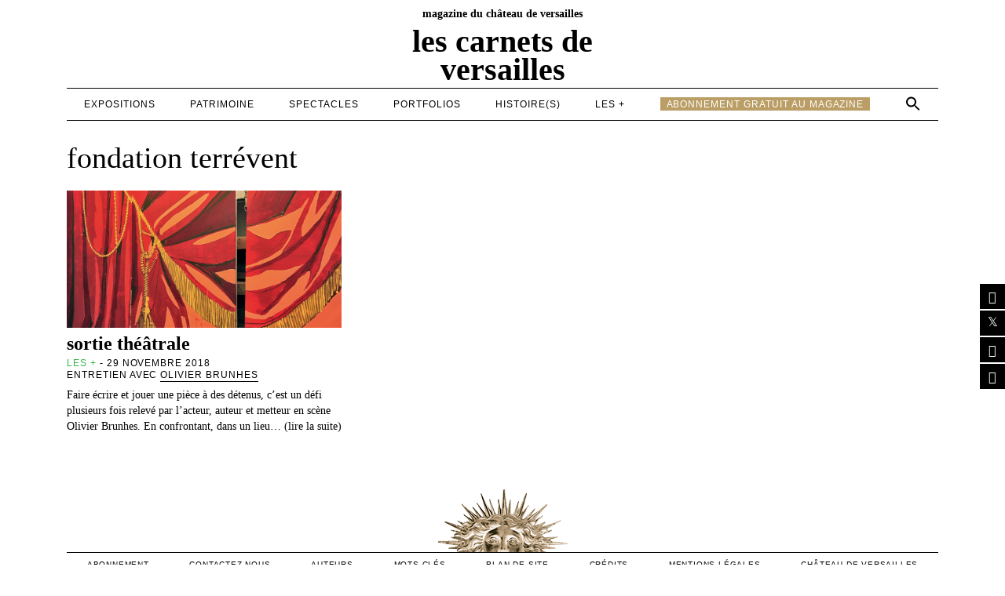

--- FILE ---
content_type: text/css
request_url: https://www.lescarnetsdeversailles.fr/wp-content/themes/carnets/style.css?ts=1768998237&ver=6.7.4
body_size: 8747
content:
/*
Theme Name: Carnets
Theme URI: https://www.experimental-net.com
Author: Flavien LOCHE
Author URI: https://www.experimental-net.com
Description: Les carnets de Versailles
Version: 1.0
*/

*, *::before, *::after{
    box-sizing: border-box; 
}

*{
    margin: 0; 
    padding: 0; 
}

ul[role='list'], ol[role='list']{
    list-style: none; 
}

html:focus-within{
    scroll-behavior: smooth; 
}

a:not([class]){
    text-decoration-skip-ink: auto; 
}

img, picture, svg, video, canvas{
    max-width: 100%;
    height: auto; 
    vertical-align: middle; 
    font-style: italic; 
    background-repeat: no-repeat; 
    background-size: cover;
}

input, button, textarea, select{
    font: inherit; 
}

@media (prefers-reduced-motion: reduce){
    html:focus-within {
        scroll-behavior: auto;
    }
    *, *::before, *::after {
        animation-duration: 0.01ms !important;
        animation-iteration-count: 1 !important;
        transition-duration: 0.01ms !important;
        scroll-behavior: auto !important;
        transition: none;
    }
}

body, html{
	min-height: 100%; 
	scroll-behavior: smooth; 
}

body {
	font-family: Georgia, serif;
	font-weight: normal;
	font-style: normal;
	line-height: 1.1;
	-webkit-font-smoothing: antialiased;
}

p, h1, h2, h3, h4, h5, h6 {
  overflow-wrap: break-word;
}

.underline {
	display: inline-block;
	border-bottom: 1px solid #000;
}

.iframe__container {
  position: relative !important;
  overflow: hidden !important;
  display:block;
  width: 100% !important;
  padding-top: 56.25% !important; /* 16:9 Aspect Ratio (divide 9 by 16 = 0.5625) */
}

/* Then style the iframe to fit in the container div with full height and width */
.responsive-iframe {
  position: absolute;
  top: 0;
  left: 0;
  bottom: 0;
  right: 0;
  width: 100% !important;
  height: 100% !important;
}

/* HEADER */

.header__container {
	position: relative;
	width: 100%;
}
.header__container.fixed {
	position: fixed;
    z-index: 1000;
    background-color: #fff;
    top: -117px;
}
.header__container__top {
	position: relative;
	margin: 10px auto 5px;
	width: 100%;
	max-width: 1110px;
	text-align: center;
	font-family: 'Apollon';
	font-size: 12px;
	text-shadow: 0 0 1px rgba(0, 0, 0, 0.01);
    text-rendering: optimizeLegibility;
	text-transform: lowercase;
}
.header__container__logo {
	position: relative;
	margin: 10px auto 5px;
	width: 100%;
	max-width: 350px;
	font-family: 'Apollon';
	font-size: 20px;
	text-align: center;
	line-height: .9;
	text-shadow: 0 0 1px rgba(0, 0, 0, 0.01);
    text-rendering: optimizeLegibility;
	text-transform: lowercase;
}
.header__container__logo a {
	color: #000;
	text-decoration: none;
}
.header__container__navigation {
	position: relative;
	margin: 0px auto 0px;
	width: 100%;
	max-width: 1110px;
	border-bottom: 1px solid #000;
	border-top: 1px solid #000;
}
.header__container__navigation > div {
	position: relative;
	width: 100%;
}
.header__container__navigation ul.menu {
	list-style: none;
	position: relative;
	display: flex;
	justify-content: space-around;
}
.header__container__navigation ul.menu li {
	font-family: Arial, Helvetica, sans-serif;
    font-weight: 400;
    font-style: normal;
	position: relative;
	padding: 10px 0 11px;
}
.header__container__navigation ul.menu li.astm-search-menu {
	padding: 8px 0 11px;
}
.header__container__navigation ul.menu li a {
	font-family: Arial, Helvetica, sans-serif;
    font-weight: 400;
    font-style: normal;
	color: #000;
	text-decoration: none;
	text-transform: uppercase;
	font-size: 12px;
	line-height: 1;
	display: inline-block;
	letter-spacing: 0.08em;
}

.header__container__navigation ul.menu li.itemE21E79 a:hover, .header__container__navigation ul.menu li.itemE21E79.current-menu-item a, .header__container__mobile__navigation ul.menu li.itemE21E79 a:hover, .header__container__mobile__navigation ul.menu li.itemE21E79.current-menu-item a {
	color: #E21E79;
	text-decoration: none;
}
.header__container__navigation ul.menu li.item29ABE2 a:hover, .header__container__navigation ul.menu li.item29ABE2.current-menu-item a, .header__container__mobile__navigation ul.menu li.item29ABE2 a:hover, .header__container__mobile__navigation ul.menu li.item29ABE2.current-menu-item a {
	color: #29ABE2;
	text-decoration: none;
}
.header__container__navigation ul.menu li.item000000 a:hover, .header__container__navigation ul.menu li.item000000.current-menu-item a, .header__container__mobile__navigation ul.menu li.item000000 a:hover, .header__container__mobile__navigation ul.menu li.item000000.current-menu-item a {
	color: #ff0000;
	text-decoration: none;
}
.header__container__navigation ul.menu li.item998675 a:hover, .header__container__navigation ul.menu li.item998675.current-menu-item a, .header__container__mobile__navigation ul.menu li.item998675 a:hover, .header__container__mobile__navigation ul.menu li.item998675.current-menu-item a {
	color: #998675;
	text-decoration: none;
}
.header__container__navigation ul.menu li.itemF7931E a:hover, .header__container__navigation ul.menu li.itemF7931E.current-menu-item a, .header__container__mobile__navigation ul.menu li.itemF7931E a:hover, .header__container__mobile__navigation ul.menu li.itemF7931E.current-menu-item a {
	color: #F7931E;
	text-decoration: none;
}
.header__container__navigation ul.menu li.item39B54A a:hover, .header__container__navigation ul.menu li.item39B54A.current-menu-item a, .header__container__mobile__navigation ul.menu li.item39B54A a:hover, .header__container__mobile__navigation ul.menu li.item39B54A.current-menu-item a {
	color: #39B54A;
	text-decoration: none;
}
.header__container__navigation ul.menu li.menuabo a, .header__container__mobile__navigation ul.menu li.menuabo a {
    background-color: #ba9e66;
    padding: 3px 8px 2px;
    color: #fff;
}
.header__container__navigation ul.menu li.menuabo a:hover, .header__container__mobile__navigation ul.menu li.menuabo a:hover {
    color: #000;
}

.header__container__mobile__navigation {
	position: relative;
	margin: 0px auto 0px;
	width: 100%;
	max-width: 1110px;
	border-bottom: 0px solid #000;
	height: 0;
	overflow: hidden;
	transition: height .2s;
}

.header__container__mobile__navigation > div {
	position: relative;
	width: 100%;
}
.header__container__mobile__navigation ul.menu {
	list-style: none;
	position: relative;
	display: flex;
	flex-direction: column;
}
.header__container__mobile__navigation ul.menu li {
	font-family: Arial, Helvetica, sans-serif;
    font-weight: 400;
    font-style: normal;
	position: relative;
	padding: 10px 0 11px;
	text-align: center;
}
.header__container__mobile__navigation ul.menu li.astm-search-menu {
	display: none;
}

.header__container__mobile__navigation ul.menu li a {
	font-family: Arial, Helvetica, sans-serif;
    font-weight: 400;
    font-style: normal;
	color: #000;
	text-decoration: none;
	text-transform: uppercase;
	font-size: 12px;
	line-height: 1;
	display: inline-block;
	letter-spacing: 0.08em;
}

.header__container__mobile__navigation #icon_wrapper {
	display: flex;
    position: relative;
	justify-content: center;
	column-gap: 10px;
	padding-bottom: 30px;
	top: 0;
}


/* footer */
.footer__container {
	position: relative;
	width: 100%;
}
.footer__container__sun {
	position: relative;
	margin: 10px auto 0;
	width: 100%;
	max-width: 1110px;
	height:80px;
	background-image: url(/wp-content/uploads/2015/12/logo_versailles.png);
	background-position: center;
	background-size: contain;
	background-repeat: no-repeat;
}
.footer__container__navigation {
	position: relative;
	margin: 0 auto 30px;
	width: 100%;
	max-width: 1110px;
	border-bottom: 1px solid #000;
	border-top: 1px solid #000;
}
.footer__container__navigation > div {
	position: relative;
	width: 100%;
}
.footer__container__navigation ul.menu {
	list-style: none;
	position: relative;
	display: flex;
	justify-content: space-around;
	flex-wrap: wrap;
    column-gap: 30px;
}
.footer__container__navigation ul.menu li {
	font-family: Arial, Helvetica, sans-serif;
    font-weight: 400;
    font-style: normal;
}
.footer__container__navigation ul.menu li a {
	font-family: Arial, Helvetica, sans-serif;
    font-weight: 400;
    font-style: normal;
	color: #000;
	text-decoration: none;
	text-transform: uppercase;
	font-size: 10px;
	line-height: 1;
	display: block;
	letter-spacing: 0.08em;
	padding: 10px 0 11px;
}

/* PAGE */
.page__content {
	position: relative;
	display: block;
	width: 100%;
	max-width: 1110px;
	margin: 20px auto 30px;
}
.page__content.fixed {
	padding-top: 163px;
}
.page__content.fixed.open {
	padding-top: 513px;
}
.catE21E79 {
	color: #E21E79;
	text-decoration: none;
}
.cat29ABE2 {
	color: #29ABE2;
	text-decoration: none;
}
.cat000000 {
	color: #ff0000;
	text-decoration: none;
}
.cat998675 {
	color: #998675;
	text-decoration: none;
}
.catF7931E {
	color: #F7931E;
	text-decoration: none;
}
.cat39B54A {
	color: #39B54A;
	text-decoration: none;
}

/* FRONT PAGE */
.slider__news {
  	width: 100%;
  	height: 100%;
	position: relative;
	overflow-x: hidden;
}
.swiper-wrapper {
	position: relative;
}
.swiper-slide {
	position: relative;
	text-align: center;
	text-decoration: none;
	color: #000;
	display: flex;
	justify-content: center;
	align-items: center;
	background-position: center;
	background-repeat: no-repeat;
	background-size: cover;
	padding-bottom: 50%;
}
.swiper-slide__inside {
	position: absolute;
	background-color: transparent;
	width:100%;
	height: 100%;
	top: 0;
	left: 0;
	display: flex;
	flex-direction: column;
	justify-content: center;
}
.swiper-slide__inside_valign {
	position: relative;
	display: flex;
	justify-content: center;
	width: 100%;
}
.swiper-slide__inside_halign {
	position: relative;
    display: block;
    padding: 30px 35px 29px;
    max-width: 75%;
    background-color: #fff;
    min-width: 40%;
}
.swiper-slide__inside_halign h3 {
	font-family: 'Apollon';
	font-size: 38px;
	line-height: .9;
	text-shadow: 0 0 1px rgba(0, 0, 0, 0.01);
    text-rendering: optimizeLegibility;
	text-transform: lowercase;
}
.meta__infos {
	font-size: 12px;
	font-family: Arial, Helvetica, sans-serif;
    font-weight: 400;
    font-style: normal;
	text-transform: uppercase;
	line-height: 1.33;
	letter-spacing: 0.08em;
}
.swiper-button-next, .swiper-button-prev {
    width: 50px !important;
    height: 70px !important;
    color: #fff !important;
    background-color: rgba(0,0,0,.7);
}
.swiper-button-next {
    right: 0 !important;
}
.swiper-button-prev {
    left: 0 !important;
}
.page__content__threecols{
	position: relative;
	display: grid;
	grid-template-columns: 2fr 1fr;
	margin-top: 30px;
	grid-gap: 30px;
}
.page__content__threecols__twocols {
	position: relative;
	width: 100%;
	margin-top: 5px;
}
.page__content__list__twocols {
	position: relative;
	display: grid;
	grid-template-columns: 1fr 1fr;
	margin-top: 25px;
	grid-gap: 30px;
}
.page__content__list__threecols {
	position: relative;
	display: grid;
	grid-template-columns: 1fr 1fr 1fr;
	margin-top: 25px;
	grid-gap: 30px;
}
.page__content__threecols__twocols h2, .page__content__article h2 {
    margin: 0;
    font-size: 12px;
    text-align: center;
    line-height: 1;
    text-transform: uppercase;
    color: #000;
    margin-top: -1px;
    position: relative;
	font-family: Arial, Helvetica, sans-serif;
	clear: both;
    padding-top: 30px;
}
.page__content__threecols__twocols h2:first-child {
    padding-top: 0px;
}
.page__content__threecols__twocols h2:before, .page__content__article h2:before {
    position: absolute;
    width: 100%;
    content: ' ';
    height: 1px;
    left: 0;
    background-color: #000;
    bottom: 6px;
    box-sizing: border-box;
    transform: translatey(0);
}
.page__content__threecols__twocols h2 span, .page__content__article h2 span {
    z-index: 10;
    position: relative;
    display: inline-block;
    background: #fff;
    padding-right: 16px;
    padding-left: 16px;
    line-height: 1;
    font-weight: 700;
    color: #000;
    font-size: 12px;
    letter-spacing: .08em;
}
.page__content__list__item {
	position: relative;
	display: block;
	text-decoration: none;
	color: #000;
	padding-bottom: 25px;
	width: 100%;
	overflow-x: hidden;
}
.page__content__list__item__containerimg {
	position: relative;
	width: 100%;
	padding-bottom: 50%;
	overflow: hidden;
}
.page__content__list__item__img {
	position: absolute;
	top:0;
	left: 0;
	/*padding-bottom: 56.25%;*/
	height: 100%;
	background-position: center;
	background-size: cover;
	background-repeat: no-repeat;
	transform: scale(1);
	opacity: 1;
	transition: transform .2s, opacity .2s;
	width: 100%;
}
.page__content__list__item:hover .page__content__list__item__img  {
	transform: scale(1.2);
	opacity: .75;
	transition: transform .2s, opacity .2s;
}
.page__content__list__item__meta h4 {
	font-family: 'Apollon';
	font-size: 24px;
	line-height: .9;
	text-shadow: 0 0 1px rgba(0, 0, 0, 0.01);
    text-rendering: optimizeLegibility;
	text-transform: lowercase;
	margin-top: 10px;
	margin-bottom: 7px;
}
.page__content__list__item__excerpt {
	font-family: Georgia, serif;
    font-weight: 400;
    font-style: normal;
	font-size: 14px;
    line-height: 1.45;
    color: #000;
    background: #fff;
    text-shadow: 0 0 1px rgba(0, 0, 0, 0.01);
    text-rendering: optimizeLegibility;
	margin-top: 7px;
}
.page__content__listportfolio__item {
	position: relative;
	width: 100%;
	padding-bottom: 65.75%;
	height: 100%;
	background-position: center;
	background-size: cover;
	background-repeat: no-repeat;
	opacity: 1;
	transition: opacity .2s;
	display: block;
	margin-top: 25px;
	margin-bottom: 30px;
}
.page__content__listportfolio__item:hover {
	opacity: .75;
	transition: opacity .2s;
}
.page__content__listportfolio__item__meta {
	position: absolute;
	background-color: transparent;
	width:100%;
	height: 100%;
	top: 0;
	left: 0;
	display: flex;
	flex-direction: column;
	justify-content: center;
}
.page__content__listportfolio__item__meta_valign {
	position: relative;
	display: flex;
	justify-content: center;
	width: 100%;
}
.page__content__listportfolio__item__meta_halign {
	position: relative;
	display: block;
	padding: 25px 20px 12px;
	max-width: 75%;
	background-color: rgba(0,0,0,.75);
	text-align: center;
}
.page__content__listportfolio__item__meta_halign h4 {
	font-family: 'Apollon';
	font-size: 38px;
	line-height: .9;
	text-shadow: 0 0 1px rgba(0, 0, 0, 0.01);
    text-rendering: optimizeLegibility;
	text-transform: lowercase;
	color: #fff;
}
.page__content__listportfolio__item__meta .meta__infos {
	font-size: 12px;
	font-family: Arial, Helvetica, sans-serif;
    font-weight: 400;
    font-style: normal;
	text-transform: uppercase;
	line-height: 1.33;
	letter-spacing: 0.08em;
	color:#fff;
}

/* ARTICLE */
.page__content__article {
	position: relative;
	width: 66.66666666%;
	margin: auto;
	padding: 0 5px;
}
.page__content__article.portfolio {
	position: relative;
	width: 100%;
	margin: auto;
	padding: 0;
}
.page__content__article.portfolio > .page__content__article__content > p {
	padding: 0 40px 0 30px;
}
.page__content__article__meta {
	position: relative;
	width: 100%;
	text-align: center;
}
.page__content__article__meta .meta__infos {
	font-size: 13px;
	font-family: Arial, Helvetica, sans-serif;
    font-weight: 400;
    font-style: normal;
	text-transform: uppercase;
	line-height: 1.33;
	letter-spacing: 0.08em;
}
.page__content__article__meta .meta__infos a {
	text-decoration: none;
}
.underline a { color: #000; }
.page__content__article__title {
	position: relative;
	width: 100%;
}
.page__content__article__title h1 {
	font-family: 'Apollon';
	text-transform: lowercase;
    letter-spacing: 0px;
    margin: 0;
    padding: 20px 0 8px 0;
    font-size: 48px;
    line-height: 45px;
    text-align: center;
}
.page__content__article__content {
	position: relative;
	font-family: Georgia, serif;
    font-weight: 400;
    font-style: normal;
	font-size: 16px;
	line-height: 1.5;
	margin-bottom: 60px;
}
.page__content__article__content > p {
	position: relative;
	width:100%;
	margin-bottom: 1em;
	padding: 0 30px 0 40px;
}
.page__content__article__content > p:first-child {
    text-align: center;
    padding: 0;
    font-size: 19px;
    line-height: 25px;
    filter: alpha(opacity = 99);
    background: #fff;
    text-shadow: 0 0 1px rgba(0, 0, 0, 0.01);
    text-rendering: optimizeLegibility;
}
.page__content__article__content > p a {
	text-decoration: none;
}
.page__content__article__content > p a:hover {
	text-decoration: underline;
}
.page__content__article__content img {
	max-width: 100%;
}
.page__content__article__content p img {
    margin-top: 0.4em;
    max-width: 100%;
    height: auto;
}
.page__content__article__content .alignnone, .page__content__article__content .aligncenter {
    clear: both;
    display: block;
    margin-left: auto;
    margin-right: auto;
}
.page__content__article__content .wp-caption {
    margin-bottom: 1.25em;
    max-width: 100%;
	margin-top: 0.4em;
}
.wp-caption-text {
	   padding: 4px;
    color: #666;
    font-size: 12px;
    margin-bottom: 0 !important;
	line-height: 1.25;
}
.page__content__article__content .alignleft {
    display: inline;
    float: left;
    margin-right: 1.25em;
	margin-bottom: 0 !important;
}
.alignleft {
    padding: 0 30px 0 0;
    margin-bottom: 0;
    float: left;
}
.page__content__article__content .alignright {
    display: inline;
    float: right;
    margin-left: 1.25em;	
	margin-bottom: 0 !important;
}
.alignright {
    margin-bottom: 0;
    float: right;
}
blockquote {
    font-family: Georgia, "Times New Roman", Times, serif;
    color: #000;
    clear: both;
    margin: 0;
    padding: 10px 0 10px 0;
    margin: 0 0 10px 0;
    border-top: 1px solid #000;
    border-bottom: 1px solid #000;
    font-size: 22px;
    border-left: none;
    line-height: 125%;
    quotes: none;
    text-indent: 0;
    /* quotes: "\201C" "\201D" "\2018" "\2019"; */
}
hr {
    margin-top: 20px;
    margin-bottom: 20px;
    border: 0;
    border-top: 1px solid #aaa;
}
sup {
    top: -0.5em;
}
sub, sup {
    font-size: 75%;
    line-height: 0;
    position: relative;
    vertical-align: baseline;
}
.page__content__article__tags {
	position: relative;
	width: 100%;
	margin-top: 15px;
	margin-bottom: 30px;
}
.page__content__article__tags a {
    color: #000;
    font-family: Arial, Helvetica, sans-serif;
    border: 0px solid #f5f5f5;
    text-transform: uppercase;
    font-size: 12px;
    text-decoration: none;
    display: inline-block;
    margin: 4px;
    padding: 5px 12px 4px;
    background-color: #f5f5f5;
}
.page__content__article__share, .page__content__pagination {
	position: relative;
	width: 100%;
	margin-top: 15px;
	margin-bottom: 30px;
	display: flex;
	justify-content: center;
	grid-gap: 30px;
}
.page__content__archive__title {
	position: relative;
	width: 100%;
	margin-top: 30px;
}
.page__content__archive__title h1 {
    padding-left: 0;
    padding-right: 0;
    font-family: 'apollon';
    font-size: 38px;
    text-align: left;
    line-height: 34px;
    text-transform: lowercase;
    font-weight: normal;
    z-index: 10;
    position: relative;
    display: inline-block;
    background: #fff;
    color: #000;
}
.page__content__pagination .page-numbers {
	text-decoration: none;
	color: #000;
	font-family: 'apollon';
    font-size: 20px;
    text-transform: lowercase;
    font-weight: normal;
	display: inline-block;
    text-align: center;
    width: 40px;
    height: 35px;
    line-height: 36px;
    margin-right: 10px;
    margin-top: 5px;
    margin-bottom: 5px;
    font-weight: 400;
}
.page__content__pagination .page-numbers.current {
    color: #fff;
    background-color: #000;
}
.wsp-container h2, h1.wp-block-heading {
    font-family: 'apollon';
    font-size: 38px;
    color: #000;
    font-weight: normal;
    text-transform: lowercase;
    filter: alpha(opacity = 99);
    background: #fff;
    text-shadow: 0 0 1px rgba(0, 0, 0, 0.01);
    text-rendering: optimizeLegibility;
	margin-bottom: 15px;
}
.wsp-container ul {
	list-style: none;
    padding: 0;
    margin-top: 0;
    margin-bottom: 60px;
}
.wsp-container ul li a {
	color: #000;
	text-decoration: none;
	font-size:16px;
	line-height: 1.5;
}
.page__content__page {
	position: relative;
	width: 100%;
	margin-bottom: 200px;
}
.page__content__page > p, .page__content__page > p > a {
	color: #000;
	text-decoration: none;
	font-size:16px;
	line-height: 1.5;
}
.page__content__page > p {
	margin-bottom: 15px;
}
.buttonabo {
    display: inline-block;
    padding: 10px 20px;
    background-color: #ba9e66;
    color: #fff;
}
.buttonabo:hover {
    color: #000;
}
.wpcf7-form p {
    font-family: Arial, Helvetica, sans-serif;
    font-size: 12px;
    color: #000;
    text-transform: uppercase;
    letter-spacing: 1px;
	line-height: 1.5;
}
.wpcf7-form input {
    font-family: Arial, Helvetica, sans-serif;
    font-size: 12px;
    color: #000;
    text-transform: none;
    letter-spacing: 0;
    border: 1px solid #000;
	margin-bottom: 15px;
	line-height: 1.5;
}
.wpcf7-form .contactsimple .wpcf7-submit {
    margin-top: 0;
    width: 200px;
    background-color: #000;
    font-family: Arial, Helvetica, sans-serif;
    font-size: 12px;
    color: #fff;
    text-transform: uppercase;
    letter-spacing: .08em;
    border: 1px solid #000;
    padding: 7px 21px;
}
div.is-ajax-search-details, div.is-ajax-search-result {
    background: #fff !important;
    color: #000 !important;
	border-top: 1px solid #000;
}
.is-form-style input.is-search-input {
    color: #000;
    border: 0px solid #000 !important;
	border-right: 1px solid #000 !important;
    font-family: georgia;
}
.is-form-style input.is-search-submit, .is-search-icon {
    color: #000;
    background: #fff;
    border: 0px solid #000;
}
.is-ajax-search-details .is-title a, .is-ajax-search-post .is-title a {
    font-family: 'apollon' !important;
    font-size: 24px !important;
    color: #000 !important;
    font-weight: normal !important;
    text-transform: lowercase !important;
    filter: alpha(opacity = 99) !important;
    text-shadow: 0 0 1px rgba(0, 0, 0, 0.01) !important;
    text-rendering: optimizeLegibility !important;
}
.is-ajax-search-details, .is-ajax-search-details *, .is-ajax-search-result, .is-ajax-search-result * {
    font-size: inherit !important;
    line-height: inherit !important;
}
.is-ajax-search-post, .is-ajax-search-post-details {
    padding: 5px 0 !important;
    border-bottom: 0px solid #eceff1 !important;
}
.is-search-sections .thumbnail {
    width: 150px !important;
}
.is-search-sections .thumbnail img {
    max-width: 150px !important;
}
#is-popup-wrapper {
    background: rgba(0, 0, 0, .5) !important;
}
.page__content__sidebar__title {
	text-transform: uppercase !important;
    display: inline-block;
    font-size: 12px !important;
    font-weight: bold !important;
    color: #000 !important;
    margin: 0;
    z-index: 10;
    position: relative;
    background: #fff;
    padding: 0 0;
    line-height: 1;
    letter-spacing: 1px !important;
    filter: alpha(opacity = 99);
    background: #fff;
    text-shadow: 0 0 1px rgba(0, 0, 0, 0.01);
    text-rendering: optimizeLegibility;
	margin-bottom: 5px;
	padding-bottom: 4px;
	font-family: Arial, Helvetica, sans-serif;
	margin-top: 30px;
}
.page__content__sidebar__subtitle {
	text-transform: uppercase !important;
    display: inline-block;
    font-size: 12px !important;
    font-weight: normal !important;
    color: #000 !important;
    margin: 0;
    z-index: 10;
    position: relative;
    background: #fff;
    padding: 0 0;
    line-height: 1;
    letter-spacing: 1px !important;
    filter: alpha(opacity = 99);
    background: #fff;
    text-shadow: 0 0 1px rgba(0, 0, 0, 0.01);
    text-rendering: optimizeLegibility;
	margin-bottom: 5px;
	padding-bottom: 4px;
	font-family: Arial, Helvetica, sans-serif;
	margin-top: 15px;
}
.page__content__sidebar__title:first-child {
	margin-top: 0px;
}
.series_button {
    display: block;
    background-color: #7c9e9e;
    padding: 8px;
    height: 57px;
    text-align: center;
	margin-bottom: 10px;
	text-decoration: none;
}
.titre_btn_serie {
    display: block;
    font-family: 'apollon';
    color: #fff;
    font-size: 16px;
    text-transform: lowercase;
	line-height: 1.5;
}
.nbre_series {
    display: block;
    font-family: Arial;
    letter-spacing: 1px;
    color: #000;
    font-size: 12px;
    text-transform: uppercase;
	line-height: 1.5;
}
.yotu-playlist {
    padding: 0 !important;
}
#sb_instagram #sbi_images {
    padding: 0;
}

.burger__btn__container {
	position: relative;
	width: 35px;
	display: none;
}
.burger__btn {
	position: relative;
	width: 35px;
	cursor: pointer;
    margin-top: 4px;
}

.burger__btn:before,
.burger__btn:after,
.burger__btn div {
	background: #000;
	content: "";
	display: block;
	height: 3px;
	border-radius: 3px;
	margin: 6px 0;
	transition: 0.5s;
}
.burger__btn.active:before {
	transform: translateY(9px) rotate(135deg);
}
.burger__btn.active:after {
	transform: translateY(-9px) rotate(-135deg);
}
.burger__btn.active div {
	transform: scale(0);
}
.justified-image-grid {
    margin-bottom: 30px !important;
}

@media screen and (max-width: 1140px) {
	.header__container__top {
		position: relative;
		margin: 10px auto 5px;
		width: calc( 100% - 30px );
		max-width: calc( 100% - 30px );
	}
	.header__container__logo {
		position: relative;
		margin: 10px auto 5px;
		width: 100%;
		max-width: 350px;
	}
	.header__container__navigation {
		position: relative;
		margin: 10px auto 5px;
		width: calc( 100% - 30px );
		max-width: calc( 100% - 30px );
		display: flex;
	}
	.page__content {
		position: relative;
		display: block;
		width: calc( 100% - 30px );
		max-width: calc( 100% - 30px );
		margin: 20px auto 30px;
	}
	.header__container__mobile__navigation {
		position: relative;
		margin: 10px auto 5px;
		width: calc( 100% - 30px );
		max-width: calc( 100% - 30px );
	}
}
@media screen and (max-width: 1024px) {
	.page__content__threecols{
		grid-template-columns: 1fr;
	}
	.page__content__list__twocols {
		position: relative;
		display: grid;
		grid-template-columns: 1fr 1fr;
		margin-top: 25px;
		grid-gap: 30px;
	}
	.page__content__list__threecols {
		position: relative;
		display: grid;
		grid-template-columns: 1fr 1fr;
		margin-top: 25px;
		grid-gap: 30px;
	}
	.page__content__sidebar {
		display: none;
	}
	.page__content__article {
		width: 100%;
	}
	.header__container__navigation ul.menu {
		list-style: none;
		position: relative;
		display: flex;
		justify-content: flex-end;
	}
	.header__container__navigation ul.menu li {
		display: none;
	}
	.header__container__navigation ul.menu li:last-child {
		display: block;
	}
	.search-close { display: none !important; }
	.is-menu form {
		left: -292px;
	}
	.burger__btn__container {
		display:flex;
		flex-direction: column;
		justify-content: center;
		height: 100%;
	}
	.header__container__mobile__navigation.open {
		height: 336px;
		transition: height .2s;
		border-bottom: 1px solid #000;
	}
}
@media screen and (max-width: 768px) {
	.page__content__list__twocols {
		position: relative;
		display: grid;
		grid-template-columns: 1fr;
		margin-top: 25px;
		grid-gap: 30px;
	}
	.page__content__list__threecols {
		position: relative;
		display: grid;
		grid-template-columns: 1fr;
		margin-top: 25px;
		grid-gap: 30px;
	}
}


/* YOTUWP */
.yotu-playlist {
    display: block;
    clear: both;
    width: 100%;
    padding: 30px 0;
    position: relative
}

.yotu-videos {
    float: left;
    width: 100%;
    padding: 20px 0 0;
    position: relative
}

.yotu-videos li > a {
    display: inline-block;
    text-decoration: none;
    color: #767676;
    float: left;
    width: 100%;
    position: relative;
    border: none!important
}

.yotu-videos a:hover {
    text-decoration: none;
    opacity: 1
}

.yotu-videos ul {
    list-style: none;
    padding: 0;
    margin: 0;
    width: 100%;
    text-align: center;
    position: relative;
    display: -webkit-flex;
    -webkit-flex-wrap: wrap;
    display: flex;
    flex-wrap: wrap
}

.yotu-videos .yotu-video h3 {
    font-size: 14px;
    font-weight: 500;
    line-height: 1em!important;
    color: #795548;
    text-decoration: none;
    padding: 5px 0;
    margin: 10px 0 0;
    width: 100%;
    display: block;
    z-index: 10
}

.yotu-videos a:hover h3 {
    text-decoration: underline
}

.yotu-videos .yotu-video-description {
    font-size: 12px;
    line-height: 1.4em;
    width: 100%;
    margin-bottom: 0!important;
    margin-top: 6px
}

.yotu-videos a:hover .yotu-video-description {
    text-decoration: none
}

body .yotu-videos .yotu-video .yotu-video-thumb {
    padding: 0;
    margin: 0;
    border: none;
    clear: both;
    display: block;
    max-width: 100%;
    width: 100%;
    max-height: none
}

.yotu-video-thumb-wrp {
    display: -webkit-flex;
    display: flex;
    width: 100%;
    position: relative
}

.yotu-hide {
    display: none!important
}

.yotu-video-thumb-wrp::before {
    position: absolute;
    content: ""
}

.yotu-video-thumb-wrp::after {
    content: "";
    position: absolute;
    top: 50%;
    left: 50%;
    transform: translate(-50%,-50%);
    -ms-transform: translate(-50%,-50%);
    -o-transform: translate(-50%,-50%);
    -moz-transform: translate(-50%,-50%);
    -webkit-transform: translate(-50%,-50%);
    background: url(../images/square-play.png) no-repeat 50% 50%;
    width: 18%;
    height: 0;
    padding-top: 75%;
    background-size: contain;
    zoom:0;filter: alpha(opacity=0);
    opacity: 0;
    -webkit-transition: opacity 150ms ease-in-out;
    -moz-transition: opacity 150ms ease-in-out;
    -ms-transition: opacity 150ms ease-in-out;
    -o-transition: opacity 150ms ease-in-out;
    transition: opacity 150ms ease-in-out
}

.yotu-videos a.yotu-video:hover .yotu-video-thumb-wrp::after,.yotu-videos a.yotu-video:hover .yotu-video-thumb-wrp::before {
    zoom:1;filter: alpha(opacity=100);
    opacity: 1;
    z-index: 10
}

.yotu-playlist .yotu-pagination {
    width: 100%;
    text-align: center;
    font-size: 12px;
    color: #767676;
    padding: 15px 0 0;
    display: inline-block
}

.yotu-playlist .yotu-pagination span {
    display: inline-block;
    display: inline-block;
    line-height: 15px
}

.yotu-playlist.yotu-limit-min .yotu-pagination-prev {
    display: none
}

.yotu-playlist.yotu-limit-max .yotu-pagination-next {
    display: none
}

.yotu-playlist .yotu-pagination-more {
    position: relative
}

.yotu-playlist .yotu-pagination a::after {
    display: none;
    font-family: "yotu"!important;
    font-style: normal!important;
    font-weight: 400!important;
    font-variant: normal!important;
    text-transform: none!important;
    speak: none;
    line-height: 26px;
    -webkit-font-smoothing: antialiased;
    -moz-osx-font-smoothing: grayscale;
    content: "\65";
    -webkit-animation-name: yotuspin;
    -webkit-animation-duration: 1000ms;
    -webkit-animation-iteration-count: infinite;
    -webkit-animation-timing-function: linear;
    -moz-animation-name: yotuspin;
    -moz-animation-duration: 1000ms;
    -moz-animation-iteration-count: infinite;
    -moz-animation-timing-function: linear;
    -ms-animation-name: yotuspin;
    -ms-animation-duration: 1000ms;
    -ms-animation-iteration-count: infinite;
    -ms-animation-timing-function: linear;
    animation-name: yotuspin;
    animation-duration: 1000ms;
    animation-iteration-count: infinite;
    animation-timing-function: linear;
    width: 26px;
    height: 26px;
    font-size: 26px;
    position: absolute;
    right: -32px
}

.yotu-playlist .yotu-pagination .yotu-pagination-prev::after {
    left: -32px;
    right: autol
}

.yotu-playlist .yotu-pagination a.yotu-active::after {
    display: inline-block
}

.yotu-videos li {
    float: left;
    list-style: none!important;
    margin-bottom: 20px;
    margin-left: 0!important;
    padding: 0!important;
    text-align: left
}

.yotu-column-1 li {
    width: 100%;
    margin-right: 0
}

.yotu-column-3 li {
    width: 32.66%;
    margin-right: 1%!important
}

.yotu-column-3 li:nth-child(3n) {
    margin-right: 0!important
}

.yotu-column-2 li {
    width: 49%;
    margin-right: 2%!important
}

.yotu-column-2 li:nth-child(2n) {
    margin-right: 0!important
}

.yotu-column-4 li {
    width: 24.2507%;
    margin-right: 1%!important
}

.yotu-column-4 li:nth-child(4n) {
    margin-right: 0!important
}

.yotu-column-5 li {
    width: 19.2%;
    margin-right: 1%!important
}

.yotu-column-5 li:nth-child(5n) {
    margin-right: 0!important
}

.yotu-column-6 li {
    width: 15.83%;
    margin-right: 1%!important
}

.yotu-column-6 li:nth-child(6n) {
    margin-right: 0!important
}

.yotu-videos.yotu-mode-grid h3 {
    overflow: hidden;
    text-overflow: ellipsis;
    white-space: nowrap;
    word-wrap: break-word;
    position: relative;
    display: block;
    -webkit-box-orient: vertical;
    -webkit-line-clamp: 2;
    margin-bottom: 10px!important
}

.yotu-videos.yotu-mode-grid .yotu-video-description {
    overflow: hidden;
    text-overflow: ellipsis;
    white-space: normal;
    word-wrap: break-word;
    height: 4.5em;
    position: relative;
    display: -webkit-box;
    -webkit-box-orient: vertical;
    margin-bottom: 0;
    line-height: 1.5em;
    color: #484848
}

.yotu-videos.yotu-mode-list li {
    width: 100%
}

body .yotu-videos.yotu-mode-list .yotu-video-thumb-wrp {
    float: left;
    margin-right: 20px;
    width: 30%
}

.yotu-videos.yotu-mode-list .yotu-video h3 {
    margin-top: 0!important;
    padding-top: 0!important;
    margin-bottom: 8px!important;
    clear: none!important;
    height: auto!important
}

body .yotu-videos.yotu-mode-mix .yotu-video .yotu-video-thumb-wrp {
    width: 40%;
    margin-right: 10px;
    float: left
}

.yotu-videos.yotu-mode-mix .yotu-video h3 {
    width: auto;
    margin-top: 0!important;
    padding-top: 0!important;
    margin-bottom: 8px!important;
    clear: none!important;
    padding-bottom: 0;
    margin-bottom: 0!important;
    overflow: initial;
    white-space: normal;
    line-height: 1.5!important
}

.yotu-videos.yotu-mode-mix .yotu-video-description {
    width: auto
}

.yotu-left {
    text-align: left;
    float: left
}

.yotu-right {
    text-align: right;
    float: rightt
}

.yotu-playlist .yotu-wrapper-player {
    margin: 0 auto;
    text-align: center;
    width: 600px
}

.yotu-player-full .yotu-wrapper-player {
    width: 100%
}

.yotu-player {
    position: relative;
    padding-bottom: 56.25%!important;
    height: 0;
    box-shadow: 2px 2px 3px 0 rgba(10,10,10,.35)
}

.yotu-player iframe {
    position: absolute;
    top: 0;
    left: 0;
    width: 100%;
    height: 100%;
    border: none!important;
    padding: 0;
    margin: 0
}

.yotu-playing-description {
    text-align: left
}

.yotu-lightbox {
    display: none;
    position: fixed;
    z-index: 999999999;
    font-size: 14px;
    color: #3a3a3a;
    -webkit-font-smoothing: antialiased;
    -moz-osx-font-smoothing: grayscale;
    top: 0;
    left: 0;
    width: 100%;
    height: 100%
}

.yotu-lightbox .yotu-lightbox-overlay {
    position: fixed;
    z-index: 1;
    background: rgba(0,0,0,.95);
    height: 100%;
    width: 100%;
    top: 0;
    left: 0
}

.yotu-lightbox .yotu-lightbox-body {
    position: absolute;
    top: 20%;
    left: 50%;
    z-index: 2;
    max-height: 100vh;
    transform: translateX(-50%) translateY(-20%);
    -ms-transform: translateX(-50%) translateY(-20%);
    -o-transform: translateX(-50%) translateY(-20%);
    -moz-transform: translateX(-50%) translateY(-20%);
    -webkit-transform: translateX(-50%) translateY(-20%);
    border-radius: 4px
}

.yotu-lightbox-content {
    max-height: calc(100vh - 60px);
    padding: auto 20px;
    width: 800px;
    height: inherit;
    box-sizing: border-box;
    min-height: 300px;
    overflow-y: auto;
    overflow-x: hidden
}

.yotu-lightbox-close {
    position: absolute;
    top: 20px;
    right: 20px;
    z-index: 99999;
    width: 30px;
    height: 30px;
    color: #9E9E9E;
    font-size: 30px;
    display: block;
    cursor: pointer;
    text-decoration: none!important
}

.yotu-lightbox-more,.yotu-lightbox-more:focus {
    position: absolute;
    top: -60px;
    right: 1%;
    z-index: 9999999999;
    width: 40px;
    height: 40px;
    max-height: 40px;
    color: #696969;
    font-size: 40px;
    line-height: 40px;
    display: block;
    cursor: pointer;
    margin-left: -20px;
    outline: initial!important;
    text-decoration: none
}

.yotu-lightbox-more span {
    max-height: 40px;
    display: block
}

.yotu-lightbox-close:hover,.yotu-lightbox-more:hover {
    color: #fff;
    text-decoration: none
}

.yotu-loading {
    -webkit-animation-name: yotuspin;
    -webkit-animation-duration: 1000ms;
    -webkit-animation-iteration-count: infinite;
    -webkit-animation-timing-function: linear;
    -moz-animation-name: yotuspin;
    -moz-animation-duration: 1000ms;
    -moz-animation-iteration-count: infinite;
    -moz-animation-timing-function: linear;
    -ms-animation-name: yotuspin;
    -ms-animation-duration: 1000ms;
    -ms-animation-iteration-count: infinite;
    -ms-animation-timing-function: linear;
    animation-name: yotuspin;
    animation-duration: 1000ms;
    animation-iteration-count: infinite;
    animation-timing-function: linear
}

.yotu-playing {
    text-align: left;
    font-weight: 500;
    font-size: 15px;
    color: #795548;
    padding: 5px 0
}

.yotu-lightbox-content .yotu-playing {
    color: #fff
}

.yotu-lightbox .yotu-playing {
    display: none
}

.yotu-lightbox.yotu-show-title .yotu-playing {
    display: block
}

.yotu-thumbnails-wrp {
    width: 100%;
    padding: 0 20px;
    box-sizing: border-box;
    position: absolute!important;
    bottom: 20px;
    z-index: 99;
    zoom:0;filter: alpha(opacity=0);
    opacity: 0;
    -webkit-transition: opacity 150ms ease-in-out;
    -moz-transition: opacity 150ms ease-in-out;
    -ms-transition: opacity 150ms ease-in-out;
    -o-transition: opacity 150ms ease-in-out;
    transition: opacity 150ms ease-in-out
}

.yotu-thumbnails-wrp.yotu-active {
    zoom:1;filter: alpha(opacity=100);
    opacity: 1
}

.yotu-playlist .yotu-thumbnails {
    width: 100%;
    display: none!important
}

.yotu-lightbox.yotu-has-thumbs .yotu-thumbnails-wrp {
    display: block
}

.yotu-thumbnails img {
    zoom:1;filter: alpha(opacity=70);
    opacity: .7;
    -webkit-transition: opacity 150ms ease-in-out;
    -moz-transition: opacity 150ms ease-in-out;
    -ms-transition: opacity 150ms ease-in-out;
    -o-transition: opacity 150ms ease-in-out;
    transition: opacity 150ms ease-in-out;
    cursor: pointer;
    border: none
}

.yotu-thumbnails .owl-item:hover img {
    zoom:1;filter: alpha(opacity=100);
    opacity: 1
}

.yotu-thumbnails .owl-prev,.yotu-thumbnails .owl-next,.yotu-mode-carousel .owl-prev,.yotu-mode-carousel .owl-next {
    position: absolute;
    top: 50%;
    left: -10px;
    text-indent: -9999px;
    white-space: nowrap;
    transform: translate(0,-50%);
    -ms-transform: translate(0,-50%);
    -o-transform: translate(0,-50%);
    -moz-transform: translate(0,-50%);
    -webkit-transform: translate(0,-50%);
    width: 60px;
    height: 60px;
    overflow: hidden;
    text-align: center;
    zoom:1;filter: alpha(opacity=0);
    opacity: 0;
    -webkit-transition: opacity 200ms ease-in-out;
    -moz-transition: opacity 200ms ease-in-out;
    -ms-transition: opacity 200ms ease-in-out;
    -o-transition: opacity 200ms ease-in-out;
    transition: opacity 200ms ease-in-out
}

.yotu-thumbnails-wrp:hover .owl-prev,.yotu-thumbnails-wrp:hover .owl-next,.yotu-mode-carousel:hover .owl-prev,.yotu-mode-carousel:hover .owl-next {
    zoom:1;filter: alpha(opacity=100);
    opacity: 1
}

.yotu-thumbnails .owl-next,.yotu-mode-carousel .owl-next {
    left: auto;
    right: -10px
}

.yotu-thumbnails .owl-prev:before,.yotu-mode-carousel .owl-prev:before {
    content: "\62"
}

.yotu-thumbnails .owl-next:before,.yotu-mode-carousel .owl-next:before {
    content: "\63"
}

.yotu-thumbnails .owl-prev:before,.yotu-thumbnails .owl-next:before,.yotu-mode-carousel .owl-prev:before,.yotu-mode-carousel .owl-next:before {
    font-family: "yotu"!important;
    font-style: normal!important;
    font-weight: 400!important;
    font-variant: normal!important;
    text-transform: none!important;
    speak: none;
    line-height: 60px;
    -webkit-font-smoothing: antialiased;
    -moz-osx-font-smoothing: grayscale;
    display: block;
    color: #fff;
    text-indent: 0;
    font-size: 60px;
    text-align: center
}

.yotu-videos.yotu-mode-carousel .owl-nav .disabled {
    display: none!important
}

.yt_bubbling {
    text-align: center;
    width: 86px;
    height: 47px;
    margin: auto;
    position: absolute;
    left: 50%;
    top: 50%;
    transform: translate(-50%,-50%);
    -ms-transform: translate(-50%,-50%);
    -o-transform: translate(-50%,-50%);
    -moz-transform: translate(-50%,-50%);
    -webkit-transform: translate(-50%,-50%)
}

.yt_bubbling span {
    display: inline-block;
    vertical-align: middle;
    width: 9px;
    height: 9px;
    margin: 24px 2px;
    background: rgba(220,71,46,0.97);
    border-radius: 47px;
    -o-border-radius: 47px;
    -ms-border-radius: 47px;
    -webkit-border-radius: 47px;
    -moz-border-radius: 47px;
    animation: yt_bubbling .905s infinite alternate;
    -o-animation: yt_bubbling .905s infinite alternate;
    -ms-animation: yt_bubbling .905s infinite alternate;
    -webkit-animation: yt_bubbling .905s infinite alternate;
    -moz-animation: yt_bubbling .905s infinite alternate
}

.yt_bubbling .yt_bubbling_1 {
    animation-delay: 0;
    -o-animation-delay: 0;
    -ms-animation-delay: 0;
    -webkit-animation-delay: 0;
    -moz-animation-delay: 0
}

.yt_bubbling .yt_bubbling_2 {
    animation-delay: .2695s;
    -o-animation-delay: .2695s;
    -ms-animation-delay: .2695s;
    -webkit-animation-delay: .2695s;
    -moz-animation-delay: .2695s
}

.yt_bubbling .yt_bubbling_3 {
    animation-delay: .549s;
    -o-animation-delay: .549s;
    -ms-animation-delay: .549s;
    -webkit-animation-delay: .549s;
    -moz-animation-delay: .549s
}

.yotu-playlist-single .yotu-videos {
    display: none
}

.yotu-copyright,.yotu-copyright a {
    font-size: 9px;
    font-family: Tahoma;
    color: rgba(0,0,0,0.1);
    text-align: right
}

.yotu-lightbox .yotu-copyright,.yotu-lightbox .yotu-copyright a {
    color: rgba(255,255,255,0.57)
}

.yotu-lightbox .yotu-copyright {
    position: absolute;
    bottom: 2px;
    right: 10px;
    white-space: nowrap;
    z-index: 99999
}

.yotu-thumb-169 .yotu-video-thumb-wrp>div {
    padding-bottom: 55.7%!important;
    overflow: hidden;
    position: relative
}

.yotu-thumb-169 .yotu-video-thumb-wrp img {
    position: absolute;
    top: 50%;
    left: 0;
    transform: translateY(-50%);
    -ms-transform: translateY(-50%);
    -o-transform: translateY(-50%);
    -moz-transform: translateY(-50%);
    -webkit-transform: translateY(-50%)
}

.yotu-thumb-43 .yotu-video-thumb-wrp>div {
    padding-bottom: 74%!important;
    overflow: hidden;
    position: relative
}

.yotu-thumb-43 .yotu-video-thumb-wrp img {
    position: absolute;
    top: 50%;
    left: 0;
    transform: translateY(-50%);
    -ms-transform: translateY(-50%);
    -o-transform: translateY(-50%);
    -moz-transform: translateY(-50%);
    -webkit-transform: translateY(-50%)
}

.yotu-button-prs {
    font-weight: 500;
    margin: 0 7px;
    border: solid 1px #d3d3d3;
    padding: 0 15px;
    outline: 0;
    font-weight: 500!important;
    font-size: 11px;
    text-decoration: none;
    white-space: nowrap;
    word-wrap: normal;
    line-height: 28px;
    vertical-align: middle;
    cursor: pointer;
    border-radius: 4px;
    position: relative;
    display: inline-block;
    background: #f8f8f8;
    color: #272727
}

.yotu-button-prs:hover,.yotu-button-prs:focus {
    color: #272727;
    outline: none;
    box-shadow: 0 1px 0 rgba(0,0,0,0.05);
    background-color: #fff;
    text-decoration: none
}

.yotu-button-prs-1 {
    box-shadow: 0 1px 0 rgba(0,0,0,0.05)
}

.yotu-button-prs-2 {
    border-radius: 0;
    box-shadow: 0 1px 0 rgba(0,0,0,0.05)
}

.yotu-button-prs-3 {
    background: #fff;
    border-radius: 25px;
    color: #272727;
    padding: 4px 20px
}

.yotu-button-prs-3:hover,.yotu-button-prs-3:focus {
    color: #333;
    box-shadow: 0 3px 30px 0 rgba(0,0,0,0.15)
}

.yotu-button-prs-4 {
    border-radius: 100px;
    color: #333;
    border: none;
    box-shadow: 0 3px 30px 0 rgba(0,0,0,0.11);
    padding: 4px 20px;
    height: auto
}

.yotu-button-prs-4:hover,.yotu-button-prs-4:focus {
    color: #444;
    background-color: #fefefe;
    box-shadow: 0 3px 30px 0 rgba(0,0,0,0.15)
}

.yotu-pager_layout-bothside a.yotu-pagination-prev,.yotu-pager_layout-bothside_no_text a.yotu-pagination-prev {
    float: left
}

.yotu-pager_layout-bothside a.yotu-pagination-next,.yotu-pager_layout-bothside_no_text a.yotu-pagination-next {
    float: right
}

.yotu-pager_layout-bothside_no_text span,.yotu-pager_layout-center_no_text span {
    display: none!important
}

@keyframes yt_bubbling {
    0% {
        width: 9px;
        height: 9px;
        transform: translateY(0)
    }

    100% {
        width: 23px;
        height: 23px;
        transform: translateY(-20px)
    }
}

@-o-keyframes yt_bubbling {
    0% {
        width: 9px;
        height: 9px;
        -o-transform: translateY(0)
    }

    100% {
        width: 23px;
        height: 23px;
        -o-transform: translateY(-20px)
    }
}

@-ms-keyframes yt_bubbling {
    0% {
        width: 9px;
        height: 9px;
        -ms-transform: translateY(0)
    }

    100% {
        width: 23px;
        height: 23px;
        -ms-transform: translateY(-20px)
    }
}

@-webkit-keyframes yt_bubbling {
    0% {
        width: 9px;
        height: 9px;
        -webkit-transform: translateY(0)
    }

    100% {
        width: 23px;
        height: 23px;
        -webkit-transform: translateY(-20px)
    }
}

@-moz-keyframes yt_bubbling {
    0% {
        width: 9px;
        height: 9px;
        -moz-transform: translateY(0)
    }

    100% {
        width: 23px;
        height: 23px;
        -moz-transform: translateY(-20px)
    }
}

.yt_loading {
    position: absolute;
    width: 100%;
    height: 100%;
    display: block;
    background: rgba(255,255,255,0.5)
}

.yotu-thumbnails.owl-carousel .owl-item {
    border-radius: 2px;
    overflow: hidden
}

.yotu-thumb-169.yotu-thumbnails.owl-carousel .owl-item img {
    position: absolute;
    top: 50%;
    left: 0;
    transform: translateY(-50%);
    -ms-transform: translateY(-50%);
    -o-transform: translateY(-50%);
    -moz-transform: translateY(-50%);
    -webkit-transform: translateY(-50%)
}

.yotu-thumb-169 .yotu-video-thumb-wrp>div,.yotu-thumb-169.yotu-thumbnails.owl-carousel .owl-item>div {
    padding-bottom: 55.7%!important;
    overflow: hidden;
    position: relative;
    width: 100%
}

.yotu-thumb-43.yotu-thumbnails.owl-carousel .owl-item img {
    position: absolute;
    top: 50%;
    left: 0;
    transform: translateY(-50%);
    -ms-transform: translateY(-50%);
    -o-transform: translateY(-50%);
    -moz-transform: translateY(-50%);
    -webkit-transform: translateY(-50%)
}

.yotu-thumb-43 .yotu-video-thumb-wrp>div,.yotu-thumb-43.yotu-thumbnails.owl-carousel .owl-item>div {
    padding-bottom: 74%!important;
    overflow: hidden;
    position: relative;
    width: 100%
}

a.yotu-lightbox-func {
    position: absolute;
    top: 50%;
    left: -80px;
    -ms-transform: translateY(-50%);
    -webkit-transform: translateY(-50%);
    transform: translateY(-50%);
    font-size: 80px;
    width: 80px;
    height: 80px;
    zoom:0;filter: alpha(opacity=0);
    opacity: 0;
    -webkit-transition: opacity 150ms ease-in-out;
    -moz-transition: opacity 150ms ease-in-out;
    -ms-transition: opacity 150ms ease-in-out;
    -o-transition: opacity 150ms ease-in-out;
    transition: opacity 150ms ease-in-out;
    color: #9E9E9E;
    text-decoration: none!important
}

.yotu-lightbox-body:hover a.yotu-lightbox-func {
    zoom:1;filter: alpha(opacity=100);
    opacity: 1
}

a.yotu-lightbox-func[data-func=next] {
    left: auto;
    right: -80px
}

a.yotu-lightbox-func span {
    display: block
}

.yotu-first.yotu-last {
    display: inline-block;
    float: none
}

.yotu-player-mode-large .yotu-first.yotu-last {
    display: none
}

.yotu-mode-carousel .owl-carousel.owl-loaded li {
    width: 100%;
    margin-bottom: 0
}

.yotu-mode-carousel .yotu-pagination {
    margin-top: 30px;
    display: inline-block
}

.yotu-search-action {
    background: #0073aa;
    line-height: 36px;
    height: 36px;
    padding: 0 16px;
    font-size: 12px;
    margin-top: 1px
}

body .yotu-videos.yotu-preset .yotu-video-description {
    display: none
}

body .yotu-videos.yotu-preset-gplus .yotu-video-title,body [data-showdesc=off] .yotu-videos.yotu-preset-gplus h3.yotu-video-title {
    position: absolute;
    height: inherit;
    line-height: 12px!important;
    width: auto;
    max-width: calc(100% - 6%);
    bottom: 0;
    left: 0;
    display: -webkit-box;
    background-color: rgba(0,0,0,0.54);
    -webkit-border-radius: 2px;
    border-radius: 2px;
    padding: 6px;
    margin: 3%!important;
    color: #fff;
    font-size: 13px;
    font-weight: 500;
    overflow: hidden;
    white-space: nowrap;
    text-overflow: ellipsis;
    text-decoration: none;
    box-sizing: border-box;
    float: none;
    display: inline-block
}

body .yotu-videos.yotu-preset-gplus .yotu-video-thumb-wrp::before {
    display: none
}

body .yotu-videos.yotu-preset-gplus.yotuwp-meta-inside h3.yotu-video-title {
    bottom: 14px
}

body .yotu-videos.yotu-preset-abnb .yotu-video-thumb-wrp div {
    border-radius: 3px!important;
    overflow: hidden
}

body .yotu-videos.yotu-preset-abnb .yotu-video-title {
    color: #484848!important;
    font-weight: 700!important;
    font-size: 17px;
    line-height: 24px!important;
    padding-top: 8px;
    text-decoration: none;
    margin: 0 0 10px!important;
    padding-bottom: 0
}

body .yotu-videos.yotu-preset-abnb .yotu-video-description {
    display: block;
    margin: 0!important;
    height: 3.2em;
    font-size: 15px;
    line-height: : 18px;
    color: #484848!important
}

body .yotu-videos.yotu-preset-abnb li {
    margin-bottom: 30px
}

body .yotu-videos.yotu-preset-abnb.yotuwp-meta-after_title .yotuwp-video-meta,body .yotu-videos.yotu-preset-abnb.yotuwp-meta-before_link .yotuwp-video-meta,body .yotu-videos.yotu-preset-abnb.yotuwp-meta-after_link .yotuwp-video-meta {
    padding-left: 0;
    padding-right: 0
}

[class^="ytef-"]:hover,[class*="ytef-"]:hover {
    z-index: 10
}

.ytef-grow {
    -webkit-transform: perspective(1px) translateZ(0);
    transform: perspective(1px) translateZ(0);
    box-shadow: 0 0 1px rgba(0,0,0,0);
    -webkit-transition-duration: .3s;
    transition-duration: .3s;
    -webkit-transition-property: transform;
    transition-property: transform
}

.ytef-grow:hover,.ytef-grow:focus,.ytef-grow:active {
    -webkit-transform: scale(1.1);
    transform: scale(1.1)
}

.ytef-shadow-radial {
    display: inline-block;
    vertical-align: middle;
    -webkit-transform: perspective(1px) translateZ(0);
    transform: perspective(1px) translateZ(0);
    box-shadow: 0 0 1px rgba(0,0,0,0)!important;
    position: relative
}

.ytef-shadow-radial:before,.ytef-shadow-radial:after {
    pointer-events: none;
    position: absolute;
    content: '';
    left: 0;
    width: 100%;
    box-sizing: border-box;
    background-repeat: no-repeat;
    height: 5px;
    opacity: 0;
    -webkit-transition-duration: .3s;
    transition-duration: .3s;
    -webkit-transition-property: opacity;
    transition-property: opacity
}

.ytef-shadow-radial:before {
    bottom: 100%;
    background: -webkit-radial-gradient(50% 150%,ellipse,rgba(0,0,0,0.6) 0%,rgba(0,0,0,0) 80%);
    background: radial-gradient(ellipse at 50% 150%,rgba(0,0,0,0.6) 0%,rgba(0,0,0,0) 80%)
}

.ytef-shadow-radial:after {
    top: 100%;
    background: -webkit-radial-gradient(50% -50%,ellipse,rgba(0,0,0,0.6) 0%,rgba(0,0,0,0) 80%);
    background: radial-gradient(ellipse at 50% -50%,rgba(0,0,0,0.6) 0%,rgba(0,0,0,0) 80%)
}

.ytef-shadow-radial:hover:before,.ytef-shadow-radial:focus:before,.ytef-shadow-radial:active:before,.ytef-shadow-radial:hover:after,.ytef-shadow-radial:focus:after,.ytef-shadow-radial:active:after {
    opacity: 1
}

.ytef-float {
    display: inline-block;
    vertical-align: middle;
    -webkit-transform: perspective(1px) translateZ(0);
    transform: perspective(1px) translateZ(0);
    box-shadow: 0 0 1px rgba(0,0,0,0);
    -webkit-transition-duration: .3s;
    transition-duration: .3s;
    -webkit-transition-property: transform;
    transition-property: transform;
    -webkit-transition-timing-function: ease-out;
    transition-timing-function: ease-out
}

.ytef-float:hover,.ytef-float:focus,.ytef-float:active {
    -webkit-transform: translateY(-8px);
    transform: translateY(-8px)
}

.ytef-rotate {
    display: inline-block;
    vertical-align: middle;
    -webkit-transform: perspective(1px) translateZ(0);
    transform: perspective(1px) translateZ(0);
    box-shadow: 0 0 1px rgba(0,0,0,0);
    -webkit-transition-duration: .3s;
    transition-duration: .3s;
    -webkit-transition-property: transform;
    transition-property: transform
}

.ytef-rotate:hover,.ytef-rotate:focus,.ytef-rotate:active {
    -webkit-transform: rotate(4deg);
    transform: rotate(4deg)
}

@media only screen and (min-width: 1000px) and (max-width: 1169px) {
    body .yotu-mode-grid li,.yotu-mode-mix li,body .yotu-mode-grid[class*=' yotu-column-'] li,body .yotu-mode-grid[class^='yotu-column-'] li {
        width:48%!important;
        margin-right: 4%!important
    }

    body .yotu-mode-grid li:nth-child(2n),.yotu-mode-mix li:nth-child(2n) {
        margin-right: 0!important
    }
}

@media only screen and (max-width: 999px) {
    .yotu-wrapper-player {
        width:100%!important;
        max-width: 100%!important;
        margin: 0 auto
    }

    .yotu-lightbox-content {
        width: calc(100vh - 60px);
        max-width: calc(100vw - 40px)
    }

    body .yotu-lightbox .yotu-lightbox-body {
        width: 100%
    }
}

@media only screen and (min-width: 768px) and (max-width: 999px) {
    body .yotu-mode-grid li,.yotu-mode-mix li,body .yotu-mode-grid[class*=' yotu-column-'] li,body .yotu-mode-grid[class^='yotu-column-'] li {
        width:48%!important;
        margin-right: 4%!important
    }

    body .yotu-mode-grid li:nth-child(2n),.yotu-mode-mix li:nth-child(2n) {
        margin-right: 0!important
    }

    body .yotu-videos.yotu-mode-list .yotu-video-thumb-wrp {
        width: 40%
    }
}

@media only screen and (min-width: 480px) and (max-width: 767px) {
    body .yotu-mode-grid li,body .yotu-mode-grid[class*=' yotu-column-'] li,body .yotu-mode-grid[class^='yotu-column-'] li {
        width:48%!important;
        margin-right: 4%!important
    }

    body .yotu-mode-grid li:nth-child(2n) {
        margin-right: 0!important
    }

    body .yotu-mode-mix.yotu-mode-grid li {
        width: 100%!important;
        margin-right: 0!important
    }

    .yotu-lightbox-content {
        width: 80vw;
        min-height: 100px
    }

    .yotu-lightbox-close {
        right: 10px;
        font-size: 30px;
        top: 10px;
        width: 30px;
        height: 30px
    }

    body .yotu-videos.yotu-mode-list .yotu-video-thumb-wrp {
        width: 30%
    }
}

@media only screen and (max-width: 479px) {
    body .yotu-videos li {
        width:100%!important;
        margin-right: 0!important
    }

    body .yotu-videos.yotu-mode-list .yotu-video-thumb {
        width: 100%!important;
        margin-right: 0!important;
        margin-bottom: 10px
    }

    .yotu-lightbox-content {
        width: calc(100vw - 30px);
        min-height: 100px
    }

    .yotu-lightbox-close {
        right: 10px;
        font-size: 30px;
        top: 20px;
        width: 30px;
        height: 30px
    }

    body .yotu-videos.yotu-mode-list .yotu-video-thumb-wrp {
        width: 40%
    }
}

@-moz-keyframes yotuspin {
    from {
        -moz-transform: rotate(0deg)
    }

    to {
        -moz-transform: rotate(360deg)
    }
}

@-webkit-keyframes yotuspin {
    from {
        -webkit-transform: rotate(0deg)
    }

    to {
        -webkit-transform: rotate(360deg)
    }
}

@keyframes yotuspin {
    from {
        transform: rotate(0deg)
    }

    to {
        transform: rotate(360deg)
    }
}

body [data-showdesc="off"] .yotu-videos h3.yotu-video-title {
    margin-bottom: 0!important
}
